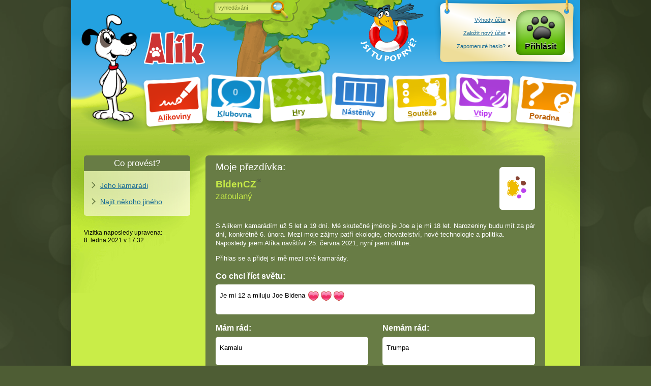

--- FILE ---
content_type: text/html; charset=utf-8
request_url: https://www.alik.cz/u/bidencz
body_size: 6477
content:
<!doctype html>
<html class="sekce-u" lang="cs">
<meta charset="utf-8">
<title>BidenCZ – Vizitka – Alík.cz</title>
<meta name="description" content="Mé skutečné jméno je Joe a je mi 18 let. Narozeniny budu mít za pár dní, konkrétně 6. února. S Alíkem kamarádím od 8. ledna 2021 a moje hodnost je zatoulaný.">
<meta name="viewport" content="width=device-width">
<script>Date.serverOffset = new Date - 1769508310311</script><link rel="stylesheet" href="//o00o.cz/2008/alik.css?399"><link rel="stylesheet" href="//o00o.cz/2017/layout.css?399"><link rel="stylesheet" href="//o00o.cz/2017/responzivni.css?399"><link rel="stylesheet" href="//o00o.cz/2017/stara-vizitka-responzivni.css?399"><link rel="stylesheet" href="//o00o.cz/2008/vizitka-default.css?399"><link rel="shortcut icon" href="//o00o.cz/2017/ikony/sekce-u.ico?v=2">
<meta property="og:site_name" content="Alík.cz">
<meta property="og:type" content="website">
<div id="main" class="hp">
	<div id="hlavicka">
    
	<h1><a href="/" class="animace-rozhlizeni"><img border="0" width="120" height="65" alt="Alík" src="//o00o.cz/2017/layout/logo-napis.png" onmouseover="var s = style, π = Math.PI, x = (event.offsetX / offsetWidth - .5) * π, y = (event.offsetY / offsetHeight - .5) * π; s.transform = 'skew(' + (Math.sin(x) * (y > 0 ? -10 : 10)).toFixed(2) + 'deg,' + (Math.sin(y) * (x > 0 ? -5 : 5)).toFixed(2) + 'deg)'; setTimeout(function(){ s.transform = '' }, 200);"></a></h1>
    
    <menu>
        <li id="cedule-a"><a href="/a" class="cedule"><span class="cedule-podklad"></span><span class="cedule-obsah"><span class="cedule-barva"><span class="cedule-symbol"></span></span></span><span class="cedule-text"><u>A</u>líkoviny</span></a>
        <li id="cedule-k"><a href="/k" class="cedule"><span class="cedule-podklad"></span><span class="cedule-obsah"><span class="cedule-barva"><span class="cedule-symbol"></span></span></span><span class="cedule-text"><u data-lidi="0" id="pocet-lidi">K</u>lubovna</span></a>
        <li id="cedule-h"><a href="/h" class="cedule"><span class="cedule-podklad"></span><span class="cedule-obsah"><span class="cedule-barva"><span class="cedule-symbol"></span></span></span><span class="cedule-text"><u>H</u>ry</span></a>
        
        <li id="cedule-n"><a href="/n" class="cedule"><span class="cedule-podklad"></span><span class="cedule-obsah"><span class="cedule-barva"><span class="cedule-symbol"></span></span></span><span class="cedule-text"><u>N</u>ástěnky</span></a>
        
        <li id="cedule-s"><a href="/s" class="cedule"><span class="cedule-podklad"></span><span class="cedule-obsah"><span class="cedule-barva"><span class="cedule-symbol"></span></span></span><span class="cedule-text"><u id="soutezni-notifikace">S</u>outěže</span></a>
        <li id="cedule-v"><a href="/v" class="cedule"><span class="cedule-podklad"></span><span class="cedule-obsah"><span class="cedule-barva"><span class="cedule-symbol"></span></span></span><span class="cedule-text"><u>V</u>tipy</span></a>
        
        <li id="cedule-p"><a href="/p/zdravotni" class="cedule"><span class="cedule-podklad"></span><span class="cedule-obsah"><span class="cedule-barva"><span class="cedule-symbol"></span></span></span><span class="cedule-text"><u>P</u>oradna</span></a>
        
    </menu>
    
    <form id="hledani" action="/" method="post" onsubmit="if(slovo.value == slovo.defaultValue || !slovo.value) { slovo.focus(); return false }">
        <div id="hledani-strom">
		    <b>Copak hledáme:</b>
		    <input id="slovo" type="text" name="vyraz" value="vyhledávání" onfocus="if(this.value == this.defaultValue) this.value = ''; form.parentNode.className = 'hledame'" spellcheck="false">
		    <button id="hledani-hledat" type="submit"><img src="//o00o.cz/2017/layout/lupa.png" width="38" height="42" alt="Hledat"></button>
        </div>
        <div id="hledani-kde" onclick="parentNode.onsubmit = null">
            <b>Kde hledáme:</b>
            
            <label><input type="radio" name="kde" value="ddg" checked> <span>na celém webu přes DuckDuckGo</span></label>
            <label><input type="radio" name="kde" value="seznam"> <span>na celém webu přes Seznam.cz</span></label>
            <small>Přihlášení uživatelé mají lepší možnosti hledání.</small>
            
            <span id="hledani-skryt" onclick="var form = parentNode.parentNode; if(!form.slovo.value) form.slovo.value = form.slovo.defaultValue; form.parentNode.className = 'nehledame'" data-text="schovat vyhledávání"></span>
        </div>
		<span id="hledani-mracek" onclick="var s = document.createElement('script'); s.src = '//o00o.cz/2017/azj.js'; parentNode.appendChild(s)"></span>
        
    </form>
    
    <div class="tabule" id="tabule">
      <div class="tabule-podklad"></div><div class="tabule-uchyt tabule-uchyt-l"></div><div class="tabule-uchyt tabule-uchyt-r"></div>
      <div class="tabule-obsah">
        
        <div class="tabule-ucet">
            <div class="prihlasit-moznosti">
                <a href="/o/vyhody-registrace"><u>Výhody účtu</u></a>
                <a href="/registrace"><u>Založit nový účet</u></a>
                <a href="/zapomenute-heslo"><u>Zapomenuté heslo?</u></a>
            </div>
        </div>
        <div class="tabule-ucet">
            <a href="/prihlasit?ret=%2fu%2fbidencz" class="tlacitko-ucet tlacitko-prihlasit">Přihlásit</a>
        </div>
        
      </div>
    </div>
    
	<a href="/o/kde-co-je" id="cimcarak">
		<img src="//o00o.cz/2017/layout/cimcarak.png" alt="Jsi tu poprvé?" width="136" height="116">
	</a>
    
</div>
<script src="//o00o.cz/2008/zdedene.js?206"></script>
<script src="//o00o.cz/2017/form.js?206"></script>
	
			<div id="content" class="content">
				<div class="trava"></div>
        		<div class="col-bc">
        <div id="vizitka">
            <div class="box">
                <div class="bg-top"></div>
                <div class="box-in">
                    <div class="user-foto">
                        <div class="bg1">
                            <div class="bg2">
                                <div class="bg3"><img class="userfoto" width="50" height="60" alt="BidenCZ" src="data:image/svg+xml,%3Csvg xmlns%3D%22http://www.w3.org/2000/svg%22 viewBox%3D%223 3 130 130%22 height%3D%22120%22 width%3D%22100%22%3E%3Cg transform%3D%22rotate(90, 68, 68)%22 stroke-width%3D%225%22%3E%3Cpath fill-opacity%3D%220%22 stroke%3D%22%23EB0%22 stroke-width%3D%228%22 d%3D%22m99.491 115.1c-10.814 3.8159-16.019-6.9475-28.222-6.9475-6.9601 0-8.0053 8.3328-17.073 7.9928-6.7292-0.25608-16.359-1.0453-20.183-13.568-3.8452-12.552 8.6896-31.367 20.897-37.621 12.178-6.2632 27.152-3.8452 44.581 8.3538 17.392 12.186 6.5655 39.456 0 41.79%22/%3E%3Cpath fill%3D%22%23EB0%22 stroke%3D%22%23FFF%22 stroke-width%3D%224%22 stroke-dasharray%3D%2214 7.7%22 d%3D%22m99.491 115.1c-10.814 3.8159-16.019-6.9475-28.222-6.9475-6.9601 0-8.0053 8.3328-17.073 7.9928-6.7292-0.25608-16.359-1.0453-20.183-13.568-3.8452-12.552 8.6896-31.367 20.897-37.621 12.178-6.2632 27.152-3.8452 44.581 8.3538 17.392 12.186 6.5655 39.456 0 41.79%22/%3E%3Cpath fill%3D%22%23843%22 stroke%3D%22%23FFF%22 d%3D%22m24.261 78.195c-18.475 4.8611-19.524-17.371-7.3085-24.041 14.63-8.0096 25.75 19.155 7.3085 24.041%22/%3E%3Cpath fill%3D%22%23843%22 stroke%3D%22%23FFF%22 d%3D%22m47.95 52.068c-21.967 4.5211-19.52-24.856-4.8821-30.644 16.712-6.62 26.82 26.115 4.8821 30.644%22/%3E%3Cpath fill%3D%22%23B4E%22 stroke%3D%22%23FFF%22 d%3D%22m82.771 49.96c-23.684-1.7379-10.39-31.618 1.7379-30.623 17.056 1.3937 21.942 32.378-1.7379 30.623%22/%3E%3Cpath fill%3D%22%23B4E%22 stroke%3D%22%23FFF%22 d%3D%22m113.76 70.878c-20.213-1.3895-10.213-24.587-2.0863-26.14 16.359-3.1148 22.274 27.525 2.0863 26.14%22/%3E%3C/g%3E%3C/svg%3E"></div>
                            </div>
                        </div>
                    </div>
                    <h2 class="user-nick">
                        Moje přezdívka: <em>BidenCZ<samp title="Nebyl online už hodně dlouho." class="indikator-zabloudeni"></samp><br><span>zatoulaný</span>
                        
                    </em></h2>
                        
                    <p>S Alíkem kamarádím <span title="od 8. ledna 2021">už 5 let a 19 dní</span>. Mé skutečné jméno je Joe a je mi 18 let. Narozeniny budu mít za pár dní, konkrétně 6. února. 
                         Mezi moje zájmy patří ekologie, chovatelství, nové technologie a politika. 
Naposledy jsem Alíka navštívil 25. června 2021, nyní jsem offline.
                    </p>
                    
                    <p>Přihlas se a přidej si mě mezi své kamarády.</p>
                    
                    <p class="quest">Co chci říct světu:</p>
                    <div id="vizitka-form-1">
                        <div class="bg-t"></div>
                        <div class="box-in"><p>Je mi 12 a miluju Joe Bidena <img class="smiley" src="//o00o.cz/2017/smajliky/alik/srdce.png" alt="$&gt;"><img class="smiley" src="//o00o.cz/2017/smajliky/alik/srdce.png" alt="$&gt;"><img class="smiley" src="//o00o.cz/2017/smajliky/alik/srdce.png" alt="$&gt;"></div>
                        <div class="bg-b"></div>
                    </div>
                    
                    <div class="half-l">
                        <p class="quest">Mám rád:</p>
                        <div id="vizitka-form-2">
                            <div class="bg-t"></div>
                            <div class="box-in"><p>Kamalu</div>
                            <div class="bg-b"></div>
                        </div>
                    </div>
                    <div class="half-r">
                        <p class="quest">Nemám rád:</p>
                        <div id="vizitka-form-3">
                            <div class="bg-t"></div>
                            <div class="box-in"><p>Trumpa</div>
                            <div class="bg-b"></div>
                        </div>
                    </div>
                
                    <div class="fc5"></div>
                    
                    <div class="chums chumsc">
                        <p class="quest">Moji vizitku naposledy navštívili:</p>
                        <p><a href="/u/holkakterounemanikdorad"><span>Holkakterounemánikdorád</span></a>, <a href="/u/planet"><span>Planet</span></a>, <a href="/u/sid"><span>Sid</span></a>, <a href="/u/dari"><span>Dari</span></a>, <a href="/u/vaiva"><span>vaiva</span></a> a <a href="/u/lek"><span>lék</span></a></p>
                    </div>
                    
                    <div class="chums" id="seznamy-kamaradu">
                      <div class="half-l">
                        <p class="quest">S kým kamarádím:  <small>(0)</small></p>
                        <p>
                            
                        </p>
                      </div>
                      <div class="half-r">
                        <p class="quest">Kdo se mnou kamarádí:  <small>(1)</small></p>
                        <p>
                            <a href="/u/planet"><span>Planet</span></a>
                        </p>
                      </div>
                    </div>
                    

                    <div class="fc0"></div>
                    <div class="fc0"></div>

                    
                </div>
                <div class="bg-bot"></div>
            </div>
        </div>
</div>
<div class="col-a">
    <div class="bocni-menu bocni-menu-leve" data-doskok="menu">
    
    <h2>Co provést?</h2>
    <ul>
        
        <li><a href="/u/bidencz/kamaradi/kamaradi">Jeho kamarádi</a>
        
        <li><a href="/u">Najít někoho jiného</a>
    </ul>
    
</div>

<div style="margin-top: 0.5em; font-size: 120%">&nbsp;</div>
    <div class="ilustrace ilustrace-zadna"></div>
    
    <div class="vizitkove-info">
      <p>Vizitka naposledy upravena:<br>8. ledna 2021 v <span title="17:32:51">17:32</span>
      
    </div>
    
</div>
<script>
(function (nick, col)
{
    var marginTop = 0;
    function prerovnat()
    {
        marginTop += nick.getBoundingClientRect().top - col.getBoundingClientRect().top - 10;
        if (marginTop < 0) marginTop = 0;
        col.style.marginTop = marginTop + "px";
    }
    window.addEventListener("resize", prerovnat, false);
    prerovnat();
})(document.querySelector(".user-nick"), document.querySelector(".col-a"))
</script>
<div class="col-bc">
        
</div>
				<div class="fc0"></div>
			</div>
		
	<div id="footer">
        
        <a href="/o/kontakt" class="sublink">&copy; 2000&ndash;2026 <u>Alík.cz</u></a>
        
        • <a href="/o/kde-co-je">Kde co je?</a> 
        • <a href="/o/pro-rodice">Pro rodiče</a> 
        • <a href="/u/spravci">Seznam správců</a> <!--nehapalo-->
        • <a href="/o/pravidla">Pravidla chování</a> 
        • <a href="/o/pisnicky">Písničky</a>
        • <a href="/s/darky">Katalog dárků</a> 
        • <a href="/o/moznosti-spoluprace">Reklama a <span class="mimo-mobil">možnosti </span>spolupráce</a> 
    </div>

<!-- analytika -->
<script>
    (function (aaUrl) {
        var s = +new Date; var e = s + 1800000; var o = new Date - 1769508310326; var T = 120000;
        var l = (document.hidden || document.msHidden || document.mozHidden || document.webkitHidden) ? 0 : s; var a = false;
        function sestavitUrl(pred, po) { return aaUrl + pred + "&dt=" + Math.round((+new Date - s) / 1000) + "&t=" + (+new Date - o) + po; }
        function ping() { new Image().src = sestavitUrl("", ""); }
        function autoping() { ping(); if (+new Date + T < e) setTimeout(kontrola, T); }
        function kontrola() { if (+new Date - l > T) a = true; else autoping(); }
        function aktivita() { l = +new Date; if (a) { a = false; autoping(); } }
        if (window.addEventListener) {
          addEventListener("mousemove", aktivita, false);
          addEventListener("touchstart", aktivita, false);
          addEventListener("scroll", aktivita, false);
          addEventListener("visibilitychange", function() { if(!document.hidden) aktivita(); }, false);
        }
        setTimeout(ping, 2000);
        setTimeout(kontrola, T);
        var Alik = window.Alik || (window.Alik = {});
        Alik.zaloguj = function(n) { new Image().src = sestavitUrl("&e=" + encodeURIComponent(n), "") };
        Alik.zalogujProklik = function(l, n) { l.onmousedown = null; l.href = sestavitUrl("&e=" + encodeURIComponent(n), "&url=" + encodeURIComponent(l.href)); };
    })("\/\/navstevnost.alik.cz\/?rid=604gBfXNk3vHZhuXXBLlvEc79DPHnhnOsn9EkQIztIC6m4A0vbj4E0EyUhI4Y2xn")
</script>

<!--                                 ,:::,
                                ~7IIIIIIIII++,
                               =Z          ==D$
                               O~             O7
                              ,D,              Z==
                              ,D,   +O:,        ZZ:
                              ,D,  ~D?DN:       $$+
                               D:  O+ ==N+      8D=
                               8,,:8    :8DI?==Z8O
                               Z~$Z+
                               Z?88,
                               ?$ZZ
        77OZ?             ,?$7$OMNNZZ:
    ,OMMMMMMMMMMD,     ??87 ?I::,~~88Z:,
   O8MMMMMMMMMMMMM==  I++Z,,OONO788: ?DD                   ,,
  IMMMMMMMMMMMMMMMMM~=?  +IM8O:,8DD   77O              ~Z8NNNDO??
 ,MMMMMMMMMMMMMMMMMMN8   +NO     ZZI :  8=          =88MMMMN$$DMMD,
,OMMMMMMMMM=      ,,O: 7IZMI       +MMMM$O        OMMMMMMN=++$DMMMM7
=NMMMMMMMMMI        7 ,Z$$NO  :~    DMMM$Z      77MMMMMMMMMMMMMMMMM8::
?MMMMMMMMMM7      ~~? :ZZ$8M,,88:,, ?MMMONI    ,NMMMMMMMMMMMMMMMMMM8::
7MMMMMMMMMM7      =~+ =ZZ$$M$Z8MMOO :D8OZ=$ZZ~ +MMMMMMMMMMMMMMMMMMM$
=NMMMMMMMMMI      ~~= :ZZZ$788MMMMM= Z,        ,MMMMMMMMMMMMMMMMMMD
 ZMMMMMMMMM=      $$, ,$$Z$$778MMDD:ZO          $$MMMMMMMMMMMMMMMI7?
 ~MMMMMMMMN,     ~77   IIZ$$$$7ONNNNM:            $MMMMMMMMMMMM++ ~O:,
  +MMMMMMMI      $~~   :~ZZ$$$$$$OOD+              ~ONNMMMMMDI    ,8::
                :Z        IOZZZOZ??                            ,, =O ,
                ~$         =7I7?:                                 $+
                =$                                           =~  ?O
                ~O                  :,                 ,,    OZIID,
                 Z?+               7O                ,,,     8~
                 +ZZ             ==ND                ,, :,  ~O
                  O8+          ,I7I:N8,                     O+
                  :=N=         =+   ZMND7~,   ,===:      :88I
                     ~D$$=           8MMMM877I     ,=II?~
                       ++887~~       :DDMN~$$,
                          :I88O+        : ?II
                              ~OO:: ~:   =8
                                 ::8 :77?I+
                                   +7    ++
                                   ~D    +NOO:
                                 ,,DM~   +MD88
                                 88OZDDDD8ZZZD
                                 DDOZZZZZZZ8DZ
                                 $$DZZOO8DNOO,
                                   +7$$$7?=                        -->
</div>

--- FILE ---
content_type: text/css
request_url: https://o00o.cz/2008/vizitka-default.css?399
body_size: 1314
content:
.hp .col-bc #vizitka .box h2 {color:#FFF; }
.hp .col-bc #vizitka .box .box-in .box-in h2 {color:#000; }
.hp .col-bc .registrace .box h2 em, .hp .col-bc #vizitka .box h2 em {display:block; margin:0.5em 0 2em; color:#C7EB47; font-weight:bold; font-style:normal; line-height:1.2 }
.hp .col-bc .registrace .box h2 em span, .hp .col-bc #vizitka .box h2 em span { font-size:88%; font-weight:normal}

.hp .col-bc #vizitka .box-in .box-in h1 { margin:0 0 0.5em; font-size:175%;}
.hp .col-bc #vizitka .box-in .box-in h2 { margin:0 0 0.5em; font-size:150%;}
.hp .col-bc #vizitka .box-in .box-in h3 { margin:0 0 0.5em; font-size:125%;}
.hp .col-bc #vizitka .box-in .box-in h4 { margin:0 0 0.5em; font-size:117%;}

#vizitka li { display:list-item; margin-left:3em;  }
#vizitka ol, #vizitka ul { margin:0 0 1em}
#vizitka ol li { list-style:decimal}
#vizitka ul li { list-style:disc}

#vizitka .box { width:100%; margin-bottom:1em; font-size:108%; overflow:hidden }
#vizitka .bg-top, #vizitka .bg-bot { width:100%; font-size:0;  }
#vizitka .bg-top, #vizitka .bg-bot, #vizitka .bg-t, #vizitka .bg-b { height: 0 }
#vizitka .bg-top { } 
#vizitka .bg-bot { clear:both; }
#vizitka .box-in { position:relative; color:#FFF; background:#687C45; padding:5px 20px; overflow: hidden; zoom:1}
#vizitka .box-in .box-in { color:#000;}

#vizitka .box a { color:#C9ED48; }
#vizitka .box a:hover { color:#FFC; }
#vizitka .box .box-in .box-in a { color:#009; }
#vizitka .box .box-in .box-in a:hover { color:#900; }
#vizitka .quest { display:block; margin:1em 0 0.4em; font-size:125%; font-weight:bold}
#vizitka .half-r p { margin-left:14px}
#vizitka .half-r .box-in p { margin-left:0}

#vizitka .box-in .box-in { color:#000; background:#FFF}
#vizitka .box-in .bg-t { }
#vizitka .box-in .bg-b { }
#vizitka .box-in #vizitka-form-2 .bg-t, #vizitka .box-in #vizitka-form-3 .bg-t { }
#vizitka .box-in #vizitka-form-2 .bg-b, #vizitka .box-in #vizitka-form-3 .bg-b { }
#vizitka #vizitka-form-1 { width:628px; overflow:hidden}
#vizitka #vizitka-form-2, #vizitka #vizitka-form-3 { width:300px; overflow:hidden;}
#vizitka #vizitka-form-3 { margin-left:14px}
#vizitka #vizitka-form-1 .box-in, #vizitka #vizitka-form-2 .box-in, #vizitka #vizitka-form-3 .box-in {padding:8px}
#vizitka #vizitka-form-1 .box-in { width:612px}
#vizitka #vizitka-form-2 .box-in, #vizitka #vizitka-form-3 .box-in { width:284px}

#vizitka #vizitka-img .vizitka-img-big { float:left; width:520px; margin-right:5px; overflow:hidden; text-align:center}
#vizitka #vizitka-img ul, #vizitka #vizitka-img li { display:block; list-style:none}
#vizitka #vizitka-img ul { float:left; width:100px; overflow:hidden}
#vizitka #vizitka-img li { margin:0 0 1em}

#vizitka .chums  { clear:both}

#vizitka .album { width:460px; margin: 0 auto 2em;}
#vizitka .alba div.next, #vizitka .alba div.prev {position:relative; top:1px; z-index:2; width:49%; height:1.6em; line-height:1.3em;}
#vizitka .alba div.next { float:right; text-align: right; }
#vizitka .alba div.prev { float:left; text-align: left;}
#vizitka .alba div.next a, #vizitka .alba div.prev a {  display:block; height:1.6em; padding:0 4px; border:1px solid #687C45; border-bottom:0;}
#vizitka .alba div.next a:hover, #vizitka .alba div.prev a:hover { color:#C00; background:#FFF; border-color:#AAA }

#vizitka .user-foto { background: #FFF; border-radius: 5.5px }
#vizitka .user-foto .bg1, #vizitka .user-foto .bg2, #vizitka .user-foto .bg3 { background: 0 }

#vizitka .box-in { padding: 10px 20px; border-radius: 6px }
#vizitka #vizitka-form-1 .box-in, #vizitka #vizitka-form-2 .box-in, #vizitka #vizitka-form-3 .box-in { padding: 13px 8px; border-radius: 5.5px }

@media (max-width: 666px)
{
  #vizitka .box-in { padding: 1.5vw 3vw; border-radius: 0.9vw }
  .user-foto .bg3 { padding: 1.5vw }
  #vizitka #vizitka-form-1 .box-in, #vizitka #vizitka-form-2 .box-in, #vizitka #vizitka-form-3 .box-in { padding: 1.952vw 1.2vw; border-radius: 0.9vw }
}
